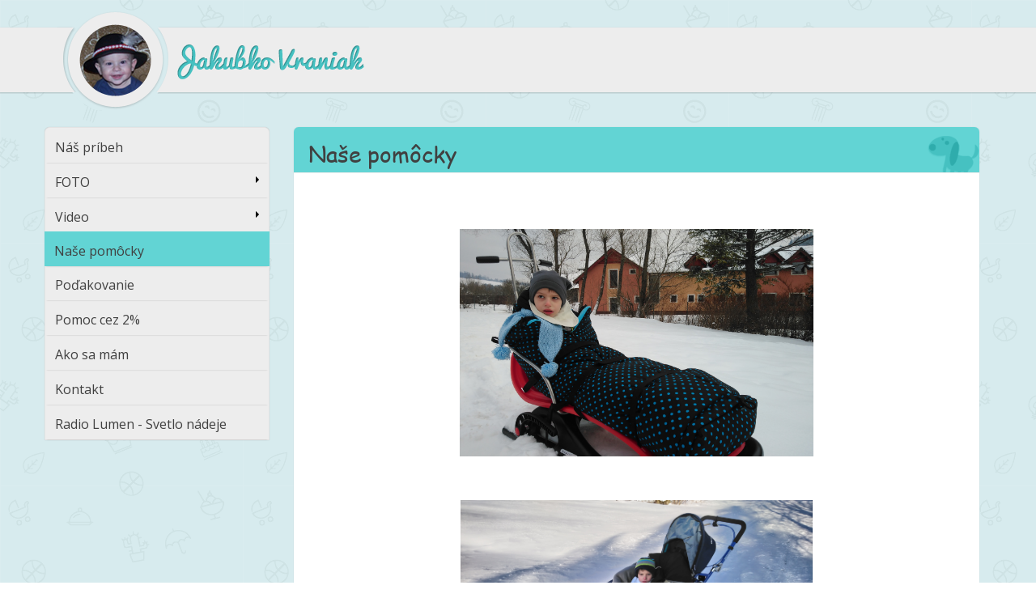

--- FILE ---
content_type: text/html; charset=UTF-8
request_url: https://jakubkovraniak.sk/node/8
body_size: 3415
content:
<!DOCTYPE html>
<html lang="sk" dir="ltr" prefix="content: http://purl.org/rss/1.0/modules/content/  dc: http://purl.org/dc/terms/  foaf: http://xmlns.com/foaf/0.1/  og: http://ogp.me/ns#  rdfs: http://www.w3.org/2000/01/rdf-schema#  schema: http://schema.org/  sioc: http://rdfs.org/sioc/ns#  sioct: http://rdfs.org/sioc/types#  skos: http://www.w3.org/2004/02/skos/core#  xsd: http://www.w3.org/2001/XMLSchema# ">
  <head>
    <meta charset="utf-8" />
<meta name="Generator" content="Drupal 8 (https://www.drupal.org)" />
<meta name="MobileOptimized" content="width" />
<meta name="HandheldFriendly" content="true" />
<meta name="viewport" content="width=device-width, initial-scale=1.0" />
<link rel="shortcut icon" href="/themes/bootstrap/favicon.ico" type="image/vnd.microsoft.icon" />
<link rel="canonical" href="/node/8" />
<link rel="shortlink" href="/node/8" />
<link rel="revision" href="/node/8" />

    <title>Naše pomôcky | Jakubko Vraniak</title>
    <link rel="stylesheet" href="/sites/default/files/css/css__wBfhyL83sORKzo__AgHv4HOGuOoSbIzIaa4clq9PXs.css?rrfjdt" media="all" />

    <link async rel="stylesheet" href="/themes/bootstrap/css/bootstrap.min.css" media="all" />
    <link async rel="stylesheet" href="/themes/bootstrap/css/style.css" media="all" />
    
<!--[if lte IE 8]>
<script src="/sites/default/files/js/js_VtafjXmRvoUgAzqzYTA3Wrjkx9wcWhjP0G4ZnnqRamA.js"></script>
<![endif]-->

    <script type="application/json" data-drupal-selector="drupal-settings-json">{"path":{"baseUrl":"\/","scriptPath":null,"pathPrefix":"","currentPath":"node\/8","currentPathIsAdmin":false,"isFront":false,"currentLanguage":"sk"},"pluralDelimiter":"\u0003","bootstrap":{"forms_has_error_value_toggle":1,"modal_animation":1,"modal_backdrop":"true","modal_keyboard":1,"modal_show":1,"modal_size":"","popover_enabled":1,"popover_animation":1,"popover_container":"body","popover_content":"","popover_delay":"0","popover_html":0,"popover_placement":"right","popover_selector":"","popover_title":"","popover_trigger":"click","popover_trigger_autoclose":1,"tooltip_enabled":1,"tooltip_animation":1,"tooltip_container":"body","tooltip_delay":"0","tooltip_html":0,"tooltip_placement":"auto left","tooltip_selector":"","tooltip_trigger":"hover"},"user":{"uid":0,"permissionsHash":"3d920bca54142dcb17537f516699fb3e79f765ba3c1b14385cf40961102634f1"}}</script>
<script src="/sites/default/files/js/js_2lg5o83SZmHq-YHli58lkwadvJ8tdjpdwEaFRX_iBOw.js"></script>

    <script async src="/themes/bootstrap/js/bootstrap.min.js"></script>
    <script async src="/themes/bootstrap/js/script.js"></script>
  </head>
  <body class="path-node page-node-type-page">
    <a href="#main-content" class="visually-hidden focusable skip-link">Skočiť na hlavný obsah
    </a>
    <div class="header-bg"></div>  <div class="dialog-off-canvas-main-canvas" data-off-canvas-main-canvas>    <header class="navbar navbar-default container" id="navbar" role="banner">
      <div class="navbar-header">  <div class="region region-navigation"><div class="header">
    <a href="/">
        <img src="/themes/bootstrap/images/logo.png" />
    </a>
</div>
<div class="navbar-header navbar-mobile well">
    <button type="button" class="navbar-toggle">
        <span class="sr-only">Toggle navigation</span>
        <span class="icon-bar"></span>
        <span class="icon-bar"></span>
        <span class="icon-bar"></span>
    </button>
    <a class="navbar-brand" href="/">Jakubko Vraniak</a>
</div>
  </div>      </div>    </header>  <div role="main" class="main-container container acontainer js-quickedit-main-content">
    <div class="row">          <div class="col-sm-12" role="heading">  <div class="region region-header">

  </div>
          </div>          <aside class="col-sm-3" role="complementary">  <div class="well region region-sidebar-first"><nav role="navigation" aria-labelledby="block-bootstrap-main-menu-menu" id="block-bootstrap-main-menu">      <ul class="menu nav">        <li><a href="/part1" data-drupal-link-system-path="node/4">Náš príbeh</a>      </li>          <li class="expanded dropdown">          <a href="#" class="offset1">FOTO <span class="caret-right"></span></a>      <ul class="menu nav menu-level3">          <li class="expanded dropdown">          <a href="#" class="offset1">Foto z Hendi <span class="caret-right"></span></a>      <ul class="menu menu-level3 nav">        <li><a href="/node/77" title="December 2022" data-drupal-link-system-path="node/77">Hendi 12-2022</a>      </li>        <li><a href="/node/76" title="Október 2022" data-drupal-link-system-path="node/76">Hendi 10-2022</a>      </li>        <li><a href="/node/75" title="Jún 2022" data-drupal-link-system-path="node/75">Hendi 6-2022</a>      </li>        <li><a href="/node/74" title="december 2021" data-drupal-link-system-path="node/74">Hendi 12/2021</a>      </li>        <li><a href="/node/73" title="október 2021" data-drupal-link-system-path="node/73">Hendi 10/2021</a>      </li>        <li><a href="/node/72" title="Marec 2021" data-drupal-link-system-path="node/72">Hendy 3/2021</a>      </li>        <li><a href="/node/70" title="Hendi október 2020" data-drupal-link-system-path="node/70">Hendi 1</a>      </li>        <li><a href="/node/71" title="December 2020" data-drupal-link-system-path="node/71">Hendi 2</a>      </li>    </ul>      </li>          <li class="expanded dropdown">          <a href="#" class="offset1">Foto z ADELI <span class="caret-right"></span></a>      <ul class="menu menu-level3 nav">        <li><a href="/node/69" data-drupal-link-system-path="node/69">ADELI 14</a>      </li>        <li><a href="/node/68" data-drupal-link-system-path="node/68">ADELI 13</a>      </li>        <li><a href="/node/65" data-drupal-link-system-path="node/65">ADELI 12</a>      </li>        <li><a href="/node/64" data-drupal-link-system-path="node/64">ADELI 11</a>      </li>        <li><a href="/node/62" data-drupal-link-system-path="node/62">ADELI 10</a>      </li>        <li><a href="/node/61" data-drupal-link-system-path="node/61">ADELI 9</a>      </li>        <li><a href="/node/57" data-drupal-link-system-path="node/57">ADELI 8</a>      </li>        <li><a href="/node/56" data-drupal-link-system-path="node/56">ADELI 7</a>      </li>        <li><a href="/node/55" data-drupal-link-system-path="node/55">ADELI 6</a>      </li>        <li><a href="/node/45" data-drupal-link-system-path="node/45">ADELI 5</a>      </li>        <li><a href="/node/36" title="Marec 2016" data-drupal-link-system-path="node/36">ADELI 4</a>      </li>        <li><a href="/node/26" data-drupal-link-system-path="node/26">ADELI 3</a>      </li>        <li><a href="/node/25" data-drupal-link-system-path="node/25">ADELI 2</a>      </li>        <li><a href="/node/23" data-drupal-link-system-path="node/23">ADELI 1</a>      </li>        <li><a href="/node/46" data-drupal-link-system-path="node/46">Podporné metódy</a>      </li>    </ul>      </li>          <li class="expanded dropdown">          <a href="#" class="offset1">Foto z Liberty <span class="caret-right"></span></a>      <ul class="menu menu-level3 nav">        <li><a href="/node/22" data-drupal-link-system-path="node/22">Liberta 1</a>      </li>    </ul>      </li>          <li class="expanded dropdown">          <a href="#" class="offset1">Foto z Renony <span class="caret-right"></span></a>      <ul class="menu menu-level3 nav">        <li><a href="/node/27" data-drupal-link-system-path="node/27">Renona 4</a>      </li>        <li><a href="/node/24" data-drupal-link-system-path="node/24">Renona 3</a>      </li>        <li><a href="/node/21" data-drupal-link-system-path="node/21">Renona 2</a>      </li>        <li><a href="/node/54" data-drupal-link-system-path="node/54">Renona 1</a>      </li>    </ul>      </li>        <li><a href="/node/42" data-drupal-link-system-path="node/42">Dr. Augustínová</a>      </li>        <li><a href="/node/60" data-drupal-link-system-path="node/60">Delfíny</a>      </li>        <li><a href="/node/78" title="Foto komora" data-drupal-link-system-path="node/78">Kyslíková komora</a>      </li>    </ul>      </li>          <li class="expanded dropdown">          <a href="#" class="offset1">Video <span class="caret-right"></span></a>      <ul class="menu menu-level3 nav">        <li><a href="/node/67" data-drupal-link-system-path="node/67">video ADELI 13 - 14</a>      </li>        <li><a href="/node/66" data-drupal-link-system-path="node/66">video ADELI  9 - 12</a>      </li>        <li><a href="/node/47" data-drupal-link-system-path="node/47">video ADELI 5 - 8</a>      </li>        <li><a href="/node/48" data-drupal-link-system-path="node/48">video ADELI 1 - 4</a>      </li>          <li class="expanded dropdown">          <a href="#" class="offset1">Delfínoterapia <span class="caret-right"></span></a>      <ul class="menu menu-level3 nav">        <li><a href="/node/43" data-drupal-link-system-path="node/43">Delfínoterapia 2016</a>      </li>        <li><a href="/node/59" data-drupal-link-system-path="node/59">Delfínoterapia 2017</a>      </li>    </ul>      </li>        <li><a href="/node/58" title="Kubko - rôzne" data-drupal-link-system-path="node/58">Rôzne</a>      </li>    </ul>      </li>        <li><a href="/node/8" data-drupal-link-system-path="node/8" class="is-active">Naše pomôcky</a>      </li>        <li><a href="/node/33" data-drupal-link-system-path="node/33">Poďakovanie</a>      </li>        <li><a href="/node/28" data-drupal-link-system-path="node/28">Pomoc cez 2%</a>      </li>        <li><a href="/node/35" title="Čo mám nové" data-drupal-link-system-path="node/35">Ako sa mám</a>      </li>        <li><a href="/node/2" data-drupal-link-system-path="node/2">Kontakt</a>      </li>        <li><a href="https://www.lumen.sk/archiv-play/89966">Radio Lumen - Svetlo nádeje</a>      </li>    </ul></nav>

  </div>
          </aside>      <section class="col-sm-9">          <a id="main-content"></a>  <div class="region region-content">  <div class='title-image'></div><h1 class="page-header"><span property="schema:name">Naše pomôcky</span>
</h1><article data-history-node-id="8" role="article" about="/node/8" typeof="schema:WebPage">  <span property="schema:name" content="Naše pomôcky" class="hidden"></span>
  <div>      <div property="schema:text" class="field field--name-body field--type-text-with-summary field--label-hidden field--item"><p> </p>
<img alt="nové sánky" data-entity-type="file" data-entity-uuid="f51722d2-3e51-4b52-87e5-bc792eae5ffc" height="301" src="/sites/default/files/inline-images/DSC_0095.JPG" width="457" class="align-center" />
<p> </p>
<img alt="cyklovozík X-rover" data-entity-type="file" data-entity-uuid="54b0c751-a46c-4d0b-a5da-78da943b88e6" height="257" src="/sites/default/files/inline-images/DSC_0078.JPG" width="455" class="align-center" />
<p> </p>
<img alt="rebrina" data-entity-type="file" data-entity-uuid="79d80323-6a9b-4c2c-a4d5-e0b3308659b9" height="450" src="/sites/default/files/inline-images/na%20let%C3%A1k%206.jpg" width="313" class="align-center" />
<p> </p>

<p> </p>
<img alt="Nastavujeme dĺžku závesov v novej telocvični" data-entity-type="file" data-entity-uuid="b92be666-e4f9-4817-a62e-01293fddc01f" height="394" src="/sites/default/files/inline-images/100_9393.JPG" width="296" class="align-center" />
<p> </p>
<img alt="moja nová detská izba" data-entity-type="file" data-entity-uuid="2f0073e4-4ac8-44b3-a431-781004ec2f35" height="325" src="/sites/default/files/inline-images/100_9375-11.jpg" width="297" class="align-center" />
<p> </p>
<img alt="chodítko Grillo" data-entity-type="file" data-entity-uuid="1dc4ed25-5ef0-4ee4-8c1f-2899e5e7f7ef" height="233" src="/sites/default/files/inline-images/7-1.jpg" width="303" class="align-center" />
<p> </p>
<img alt="Cvičím aj doma - motomed" data-entity-type="file" data-entity-uuid="3b6810e6-8e54-4bba-865f-955f18544b98" height="398" src="/sites/default/files/inline-images/na%20motomede%20-22-1.jpg" width="295" class="align-center" /><img alt="nácvik sed-stoj" data-entity-type="file" data-entity-uuid="0d9333d8-229e-42f1-ae00-afc05f901424" height="451" src="/sites/default/files/inline-images/na%20valci_3.jpg" width="306" class="align-center" />
<p> </p>
<img alt="státie s oporou" data-entity-type="file" data-entity-uuid="379b5f07-f359-4898-b400-b73c17ab52ba" height="651" src="/sites/default/files/inline-images/pri%20kocke1.jpg" width="306" class="align-center" /><img alt="na balančnej doske" data-entity-type="file" data-entity-uuid="7db9d293-2017-485a-9e00-e4ac9eab3811" height="588" src="/sites/default/files/inline-images/na%20doske%201-1.jpg" width="306" class="align-center" />
<p> </p>
<img alt="v chodítku na ulici" data-entity-type="file" data-entity-uuid="40e15a1c-e0dc-44c9-b300-eab9f9fcbd4f" height="365" src="/sites/default/files/inline-images/v%20chod%C3%ADtku.jpg" width="324" class="align-center" />
<p> </p></div>
  </div>

</article>

  </div>      </section>    </div>
  </div>    <footer class="footercontainer" role="contentinfo">
    </footer>
  </div>
  </body>
</html>


--- FILE ---
content_type: text/css
request_url: https://jakubkovraniak.sk/themes/bootstrap/css/style.css
body_size: 9120
content:
@import url(https://fonts.googleapis.com/css?family=Open+Sans:400,800);
@font-face {
    font-family: 'Comic Sans MS';
    src: url(../fonts/Comic_Sans_MS.ttf);
}
.name.navbar-brand{
    font-family: Georgia,"Times New Roman",Times,serif;
    font-size: 36px;
    line-height: 55px;
}
.navbar {
    border-radius: 0px;
}
.red-text{
    color: red;
}
.well {
    border-radius: 6px 6px 0 0;
}

td,p,li, strong, h2, h3 {
    font-family: 'Open Sans', sans-serif, Georgia,"Times New Roman",Times,serif;
    font-size: 15px;
    line-height: 24px;
    color: #404040;
}
.col-sm-3{
    padding-left: 0px;
}
body{
	background-image: url(../images/bg.png);
	//background-color: #62d4d4;
}
.logo2{
	width: 300px;
	height: 300px;
	border-radius: 150px;
	-webkit-border-radius: 150px;
	-moz-border-radius: 150px;
	background: url(../images/logo.png) no-repeat;
	box-shadow: 0 0 8px rgba(0, 0, 0, .8);
	-webkit-box-shadow: 0 0 8px rgba(0, 0, 0, .8);
	-moz-box-shadow: 0 0 8px rgba(0, 0, 0, .8);
}
.region-sidebar-first{
    background-color: #ededed;
    box-shadow: 0 0 1px rgba(0, 0, 0, .2);
    -webkit-box-shadow: 0 0 1px rgba(0, 0, 0, .2);
	-moz-box-shadow: 0 0 1px rgba(0, 0, 0, .2);
}
.col-sm-9 .region-content{
    #background-color: #ededed;
    box-shadow: 0 0 1px rgba(0, 0, 0, .2);
    -webkit-box-shadow: 0 0 1px rgba(0, 0, 0, .2);
	-moz-box-shadow: 0 0 1px rgba(0, 0, 0, .2);
    margin-bottom: 50px;
    border-radius: 6px 6px 0 0;
    //padding-bottom: 40px;
}
.region-content article{
    padding: 25px;
    background-color: white;
}
.page-node-type-homepage .region-content article{
    padding: 0px;
    background-color: initial;
}
.page-node-type-podakovanie .region-content article{
    padding: 0;
}
.page-node-type-podakovanie .region-content article div{
    background-color: white;
    margin-bottom: -25px;
    margin-top: 12px;
}
.page-node-type-homepage .col-sm-9 .region-content{
    background-color: transparent;
    box-shadow: 0 0;
    -webkit-box-shadow: 0 0;
	-moz-box-shadow: 0 0;
}
.page-node-type-homepage .region-content article{
    padding-top: 0px;
}
.page-node-type-fotoalbum .region-content article{
    padding: 5px;
}
.page-node-type-fotoalbum .region-content article{
    padding: 5px;
}
.page-node-type-podakovanie  .col-sm-9 article li:last-child{
    border-bottom: 0px;
    padding-bottom: 40px;
}
.page-node-type-podakovanie  .col-sm-9 article ul {
    text-align: center;
    margin: 0 40px;
    padding-left: 0px;
}
.page-node-type-podakovanie  .col-sm-9 article ul li {
    border-bottom: 1px solid #e9e6d7;
    padding: 12px 0;
    list-style-type: none;
    font-size: 16px;
}
.page-node-type-podakovanie h1 img {
    position: absolute;
    width: 100px;
    height: 100px;
    right:  -11px;
    bottom: -7px;
}
.page-node-type-podakovanie .field.field--name-body {
    margin-top: -12px;
}
.page-node-type-podakovanie article h1 {
    position: relative;
    background: url(/themes/bootstrap/images/kid-light.png) no-repeat left 16px center;
    font-size: 26px;
    text-align: center;
    text-transform: uppercase;
    color: #404040;
    margin: auto;
    padding: 31px 0px 23px 0px;
}
/*.page-node-type-podakovanie  .col-sm-9 article ul li:last-child {
    font-weight: 600;
    padding: 20px 0;
    border-bottom: none;
}*/
.fancybox > a >img{
    padding: 0px;
    padding-left: 3px;
}
.page-header{
    margin 0px;
}
img {
    padding: 10px;
}
.name.navbar-brand{
    font-family: 'Comic Sans MS', 'Open Sans', sans-serif;
}
/*menu*/
.region-sidebar-first{
    padding: 0px;
    
}
.menu>li>a {
    padding: 2px 0px;
    color: #404040;
    font-family: 'Open Sans', sans-serif, Georgia,"Times New Roman",Times,serif;
    font-size: 16px;
    padding: 12px;
    padding-bottom: 7px;
    box-shadow: 0 2px 2px -2px rgba(0, 0, 0, .2);
    -webkit-box-shadow: 0 2px 2px -2px rgba(0, 0, 0, .2);
	-moz-box-shadow:: 0 2px 2px -2px rgba(0, 0, 0, .2);
}
.menu-level3>li>a {    
    padding: 4px;
    padding-right: 12px;
    padding-left: 30px;
    font-size: 14px;
    box-shadow: 0 0px 0px;
}
.expanded>ul>li>a {
    padding: 4px;
    padding-left: 20px; 
    font-size: 14px;
    box-shadow: 0 0px 0px;
}
.expanded.dropdown{
    box-shadow: 0 2px 2px -2px rgba(0, 0, 0, .2);
    -webkit-box-shadow: 0 2px 2px -2px rgba(0, 0, 0, .2);
	-moz-box-shadow:: 0 2px 2px -2px rgba(0, 0, 0, .2);
}

.expanded.dropdown >a{
    box-shadow: 0 0px 0px;
}

.expanded.dropdown >.menu-level3{
    display: none;
    opacity: 0;
    transition: opacity 3s;
    -webkit-transition: opacity 3s;
}

//.expanded.dropdown.opened>.menu-level3{
//    display: block;
//    opacity: 1;
//    transition: opacity 3s;
//    -webkit-transition: opacity 3s;
//}

.expanded.active_trail >.menu-level3{
    display: block;
    opacity: 1;
    margin-left: 5px;
    //transition: opacity 3s;
    //-webkit-transition: opacity 3s;
}

.expanded.dropdown .caret-right{
    -webkit-transition: -webkit-transform .65s ease;
    transition: transform .65s ease;
}

.expanded.dropdown.active_trail>a>.caret-right{
    -webkit-transform: rotate(90deg);
    -ms-transform: rotate(90deg);
    transform: rotate(90deg);
}

.caret-right {
    float:right;
    display: inline-block;
    width: 0;
    height: 0;
    margin-left: 2px;
    vertical-align: middle;
    border-left: 4px solid;
    border-left-color:#000;
    border-bottom: 4px solid transparent;
    border-top: 4px solid transparent;
    margin-top:5px;
}

.is-active{
    background-color: #62d4d4;
    margin: -1px;
}
.nav>li>a:focus, .nav>li>a:hover {
    background-color: #62d4d4;
}

h1{
    font-family: 'Comic Sans MS', 'Open Sans', sans-serif;
    font-size: 28px;
}
.title-image{
	background-image: url(../images/dog.png);
	right: 10px;
    position: absolute;
    height: 56px;
    width: 69px;
    background-repeat: no-repeat;
    background-position-y: 11px;
}

.page-header{
    margin: 0;
    padding : 18px;    
    padding-bottom : 8px;
    border-radius: 6px 6px 0 0;
    background-color: #62d4d4;
    color: #404040;
}
.home{
    border-radius: 6px 6px 0 0;
    background-color: #fff;
    padding: 21px;
     box-shadow: 0 0 1px rgba(0, 0, 0, .2);
    -webkit-box-shadow: 0 0 1px rgba(0, 0, 0, .2);
	-moz-box-shadow: 0 0 1px rgba(0, 0, 0, .2);
}
.oslovenie{
    font-size: 28px;
    padding: 19px;
}
.navbar.navbar-default.container{
    background: none;
    border: none;
    margin-top: 14px;
}
.navbar.navbar-default.container img{


    padding: 0px;
}

.bx-wrapper, .bx-viewport {
    //height: 300px !important; //provide height of slider
}
div>.bx-wrapper {
    margin-bottom: 50px;
}

.fancybox{
    width:275px;
    display: inline-block;    
    position: relative;
}

.fancybox-type-iframe .fancybox-nav {
    width: 60px;       
}

.fancybox-type-iframe .fancybox-nav span {
    visibility: visible;
    opacity: 0.5;
}

.fancybox-type-iframe .fancybox-nav:hover span {
    opacity: 1;
}

.fancybox-type-iframe .fancybox-next {
    right: -60px;
}

.fancybox-type-iframe .fancybox-prev {
    left: -60px;
}
.gallery_title{
    display: none;
    width: 99%;
    height: 100%;
    color: white;
    font-family: 'Comic Sans MS', 'Open Sans', sans-serif;
    padding: 12px;
    font-size: 18px;
    background-color: rgba(0, 0, 0, 0.60);
    position: absolute;
    margin-left: 3px;   
    margin-right: 3px;
}
.gallery_title span{
    position:absolute;
}
.gallery_zoom div{
    width: 60px;
    height: 60px;
    position: absolute;
    background: url('/themes/bootstrap/images/zoom-icon.png') no-repeat center;
}
.gallery_zoom {
    width: 60px;
    height: 60px;
    top : 50%;
    margin: 0 auto;
    margin-top: -30px;
    position: relative;
    background-color: #5cd8d3;
    border-radius: 30px;
}

.header-bg {
    background: url(/themes/bootstrap/images/header-bg.png) repeat-x;
    position: absolute;
    top: 32px;
    width: 100%;
    height: 84px;
}

.header-bg.bg-left {
    left: 0;
}

.header {
    position: relative;
    margin-bottom: 0px;
}

.navbar-mobile{
    background-color: #ededed;
    box-shadow: 0 0 1px rgba(0, 0, 0, .2);
    -webkit-box-shadow: 0 0 1px rgba(0, 0, 0, .2);
	-moz-box-shadow: 0 0 1px rgba(0, 0, 0, .2);
    margin: 0 15px 0 15px;
    padding: 0;
}
@media (min-width: 768px){
    .navbar-mobile {
        display: none;
    }
    .region-sidebar-first{
        display: block;
    }
}
@media (max-width: 767px){
    .header{
        display: none;
    }
    .region-sidebar-first{
        margin-left: 15px;
        margin-top: -20px;
    }
    .header-bg{
        display: none;
    }
    .region-sidebar-first{
        display: none;
    }
}
@media (max-width: 1199px){
    .region-content .field{
        text-align: center;
    }
    
}
.tabulka{
    font-family: Georgia,"Times New Roman",Times,serif;
    font-size: 17px;
    line-height: 24px;
    color: red;
    display: inline;
    border: 1px solid;
    border-left: 0px;
    padding: 2px;
    margin: -2px;
}
.video-container {
    float: none;
    clear: both;
    width: 100%;
    position: relative;
    padding-bottom: 56.25%;
    padding-top: 25px;
    height: 0;
    margin-bottom: 10px;
}
.video-container iframe {
    position: absolute;
    top: 0;
    left: 0;
    width: 100%;
    height: 100%;
}


--- FILE ---
content_type: text/javascript
request_url: https://jakubkovraniak.sk/themes/bootstrap/js/script.js
body_size: 309
content:
jQuery(document).ready(function ($) {
    $('.navbar-toggle').click(function() {
      $('.region-sidebar-first').slideToggle( "speed");
    });
});
jQuery(".menu.nav").on("click","a",function() {
	if(jQuery(this).attr('href')=='#'){
		if(jQuery(this).parent().hasClass("active_trail")){
			jQuery(this).parent().removeClass("active_trail");
		}else{
			jQuery(this).parent().addClass("active_trail");
		}
		return false;
	}
});